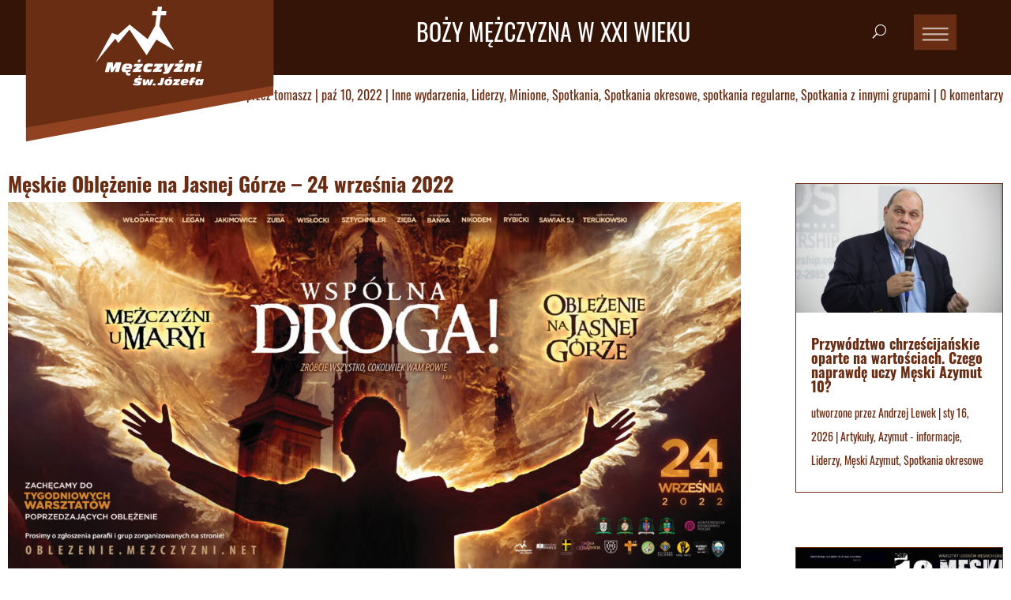

--- FILE ---
content_type: text/css
request_url: https://mezczyzni.net/wp-content/plugins/divi-cpt-react/styles/style.min.css?ver=1.0.0
body_size: -55
content:
.dcpt_divi_cpt_heading{margin-bottom:20px}#grid[data-columns]:before{content:"3 .column.size-1of3"}.column{float:left}.size-1of3{width:33.333%}.dcpt_acf_field_above,.dcpt_acf_field_below{padding:0 .5rem 0 0}

--- FILE ---
content_type: text/css
request_url: https://mezczyzni.net/wp-content/themes/divi-child/style.css?ver=4.27.4
body_size: 2793
content:
/*
 Theme Name:     Divi Child Theme
 Template:       Divi
 Version:        1
 Description:    A Child Theme
*/

/*
=======================================
=======================================
Fonts
=======================================
=======================================
*/

@font-face {
  font-family: 'Oswald';
  src: url('fonts/Oswald-Bold.eot');
  src: url('fonts/Oswald-Bold.eot?#iefix') format('embedded-opentype'),
       url('fonts/Oswald-Bold.woff2') format('woff2'),
       url('fonts/Oswald-Bold.woff') format('woff'),
       url('fonts/Oswald-Bold.ttf') format('truetype'),
       url('fonts/Oswald-Bold.svg#Oswald-Bold') format('svg');
  font-weight: 700;
  font-style: normal;
  font-display: swap;
}

@font-face {
  font-family: 'Oswald';
  src: url('fonts/Oswald-Regular.eot');
  src: url('fonts/Oswald-Regular.eot?#iefix') format('embedded-opentype'),
       url('fonts/Oswald-Regular.woff2') format('woff2'),
       url('fonts/Oswald-Regular.woff') format('woff'),
       url('fonts/Oswald-Regular.ttf') format('truetype'),
       url('fonts/Oswald-Regular.svg#Oswald-Regular') format('svg');
  font-weight: 400;
  font-style: normal;
  font-display: swap;
}

@font-face {
  font-family: 'TrajanPro';
  src: url('fonts/TrajanPro-Regular.eot?#iefix') format('embedded-opentype'),
       url('fonts/TrajanPro-Regular.otf')  format('opentype'),
       url('fonts/TrajanPro-Regular.woff') format('woff'),
       url('fonts/TrajanPro-Regular.ttf')  format('truetype'),
       url('fonts/TrajanPro-Regular.svg#TrajanPro-Regular') format('svg');
  font-weight: 400;
  font-style: normal;
}


/*
=======================================
=======================================
Global settings
=======================================
=======================================
*/

body {
  font-family: 'Oswald' !important;
  font-weight: 400 !important;
}

.msj-trojanpro {
  font-family: 'TrajanPro' !important;
  font-weight: 400;
}

p {
  padding-bottom: 0.5rem;
}

a:hover {
  text-decoration: underline;
}

.et_pb_row {
  width: 100%;
}

.wa-svg-image img {
  width: 372px;
}

/*
=======================================
=======================================
Header
=======================================
=======================================
*/

body header .et_builder_inner_content {
  position: fixed;
  width: 100%;
}

.msj-header .et_pb_menu .et_pb_menu__menu {
  display: none;
}

.msj-header .et_mobile_nav_menu {
  float: right;
  display: block;
}

.msj-header .mobile_menu_bar {
  background-color: #692d14;
  padding: 1px 10px 12px;
}

.msj-header .mobile_menu_bar:before {
  content: url(/wp-content/uploads/2020/07/menu-icon.png);
  width: 40px;
  height: 40px;
}

.msj-header .et_pb_menu .et_pb_menu__wrap {
  justify-content: flex-end;
}


.msj-header .et_pb_menu_0_tb_header.et_pb_menu .et_mobile_menu {
  width: 100%;
  position: fixed;
  top: 90px;
  border: none;
  background-color: #331407 !important;
}

.msj-header .msj-logo {
  top: -40px;
} 

.msj-header .msj-logo img {
  width: 100% !important;
  transition: all .3s ease-in-out;;
}

.msj-header .msj-logo img.msj-logo-smaller {
  width: 53% !important;
  transition: all .3s ease-in-out;
}

.msj-header .et_mobile_menu {
  text-align: center;
  padding-top: 85px;
}

.msj-header .et_mobile_menu > li,
.msj-footer-menu a {
  display: inline-block;
  min-width: 135px;
  padding-left: 10px;
  padding-right: 10px;
  text-align: center;
}

.msj-header .et_mobile_menu > li a {
  font-size: 30px;
  text-transform: uppercase;
}

.msj-header .et_mobile_menu > li a:hover {
  text-decoration: underline;
  opacity: 1;
}

.msj-header .et_mobile_menu > li.msj-header-btn {
  display: block;
}

.msj-header .et_mobile_menu > .msj-header-btn a,
footer .msj-footer-btn {
  display: inline-block;
  background-color: #692d14;
  font-size: 35px;
  text-transform: uppercase;
  padding: 20px;
  line-height: 1;
  transition: all .4s ease-in-out !important;
}

.msj-header .et_mobile_menu > .msj-header-btn a {
  margin-top: 40px;
  margin-bottom: 50px;
}

.msj-header .et_mobile_menu > li.msj-header-btn a:hover,
footer .msj-footer-btn:hover {
  background-color: #fff;
  color: #000 !important;
  text-decoration: none;
  opacity: 1;
}

.msj-header .et_pb_column_1_3,
.msj-header .et_pb_column_1_tb_header {
  overflow: visible;
  position: relative;
}

.msj-header .msj-header-col-2 {
  width: 39.6667%;
}

.msj-header .msj-header-col-3 {
  width: 16.6667%;
}

.msj-header .et_pb_menu__search-button {
  position: relative;
  right: 12%;
}

@media all and (min-width: 980px) and (max-width: 1260px) {
  .msj-header .et_pb_menu__search-button {
    right: 40%;
  }
} /* End  */

/*
=======================================
=======================================
Footer
=======================================
=======================================
*/

footer .footer-widget {
  text-align: center;
}

footer .footer-widget .fwidget {
  float: none;
}

.msj-footer-menu a {
  color: #fff;
  font-size: 30px;
  text-transform: uppercase;
}

.msj-footer-menu a:hover {
  text-decoration: underline;
}

.msj-footer-social {
  display: flex;
  justify-content: center;
}

.msj-footer-social a {
  margin-left: 10px;
  margin-right: 10px;
  border: 1px solid #fefefe;
  display: flex;
  width: 70px;
  height: 70px;
  justify-content: center;
  align-items: center;
  transition: all .3s ease-in-out;
}

.msj-footer-social a:hover {
  opacity: .7;
  border-color: #692d14;
}

/*
=======================================
=======================================
Home page
=======================================
=======================================
*/

.msj-hero-section .et_pb_gutters3 .et_pb_column_1_4 .et_pb_module {
  margin-bottom: 30px;
}

.msj-hero-section .et_pb_column.et_pb_column_3_4 {
  width: 73.625%;
  margin-right: 1.5%;
}

.msj-hero-section .et_pb_column_1_4 {
  width: 24.875%;
}

.msj-hero-section .et_pb_column_1_4 .et_pb_module {
  margin-bottom: 4.7%;
}

.msj-hero-image-box .et_pb_blurb_content {
  position: relative;
  margin-right: 20px;
}

.msj-hero-image-box .et_pb_blurb_container {
  position: absolute;
  width: 100%;
  height: 97%;
  top: 0;
  background-color: #692d14de;
  display: flex;
  flex-direction: column;
  justify-content: center;
  align-items: center;
  opacity: 0;
  transition: all .4s ease-in-out;
}

.msj-hero-image-box .et_pb_blurb_container h4 {
  color: #fff;
}

@media all and (min-width: 980px) {
  .msj-hero-image-box .et_pb_blurb_content:hover .et_pb_blurb_container {
    opacity: 1;
  }
}

.msj-hero-image-box .et_pb_main_blurb_image {
  margin-bottom: 0;
}

.msj-hero-image-box .msj-hero-image-box-more {
  text-transform: uppercase;
  border: 1px solid #fefefe;
  padding: 6px;
  font-size: 15px;
}

.msj-hero-image-box .et_pb_module_header {
  font-size: 20px !important;
}

.msj-form-section {
  text-align: center;
}

.msj-form-section input[type=text] {
  border: 1px solid #692d14;
  color: #692d14;
  font-size: 18px;
  padding: 15px;
  margin-right: 20px;
  width: 300px;
}

.msj-form-section input[type=text]::-webkit-input-placeholder { color:#692d14; }
.msj-form-section input[type=text]:-moz-placeholder { color:#692d14; }
.msj-form-section input[type=text]::-moz-placeholder { color:#692d14; }
.msj-form-section input[type=text]:-ms-input-placeholder { color:#692d14; }

.msj-form-section input[type=submit] {
  background-color: #692d14;
  color: #fff;
  text-transform: uppercase;
  padding: 15px;
  border: 1px solid #692d14;
  font-size: 18px;
  transition: all .3s ease-in-out;
}

.msj-form-section input[type=submit]:hover {
  background-color: #fff;
  color: #692d14;
  border-color: #692d14;
}

.msj-heading {
  padding: 20px;
}

.msj-heading h1,
.msj-heading h2 {
  padding-bottom: 0;
}

.msj-heading div {
  display: flex;
}

.msj-heading div p {
  margin-left: 20px;
}

.msj-heading div p a {
  border: 1px solid;
  padding: 0px 6px;
  position: absolute;
  top: -1px;
  transition: all .3s ease-in-out;
}

.msj-heading div p a:hover {
  color: #fff;
  background-color: #692d14;
}

.msj-heading.msj-heading-subpages div {
  justify-content: center;
}

.msj-about-us-description p {
  padding-bottom: 0;
}

.msj-black-btn div {
  display: inline-block;
  background-color: #000;
  color: #fff;
  padding: 8px 10px 6px !important;
  position: absolute;
  top: -60px;
}

.msj-black-btn div:after {
  display: inline-block;
  width: 0;
  height: 0;
  border-style: solid;
  border-width: 44px 25px 0 0;
  border-color: #000000 transparent transparent transparent;
  content: "";
  position: absolute;
  right: -25px;
  top: 0;
}

.slick-slide {
  margin-left:  10px;
  margin-right:  10px;
}

.slick-slider-2 .slick-slide {
  height: 173px;
}

.slick-slider-3 .slick-slide {
  border: none;
}

.slick-slider-3 .slick-track {
  display: flex;
  align-items: center;
  justify-self: center;
}

.slick-slider-1 .slick-slide img {
  width: 405px;
}

.slick-list {
  margin-left: -10px;
  margin-right: -10px;
}

.slick-prev, 
.slick-next {
  display: block;
  background-color: #692d14;
  width: 45px;
  height: 45px;
  z-index: 999;
}

.slick-prev {
  left: 12px;
}

.slick-next {
  right: 12px;
}

.slick-prev:before {
  content: url(/wp-content/uploads/2020/07/left-arrow.png);
  opacity: 1;
} 

.slick-next:before {
  content: url(/wp-content/uploads/2020/07/right-arrow.png);
  opacity: 1;
}

.slick-prev:focus,
.slick-next:focus {
  background-color: #692d14;
}

.slick-prev:hover, 
.slick-next:hover {
  background-color: #000;
}

.msj-events-slider {
  padding-left: 0;
  padding-right: 0;
  margin-bottom: 1.75% !important;
}

.msj-events-slider .divi-carousel-arrow {
  opacity: 1 !important;
  width: 45px !important;
  height: 45px !important;
  display: flex;
  justify-content: center;
  align-items: center;
  top: 50% !important;
  transform: translateY(-50%);
}

.msj-events-slider.et_pb_4divi_cps_0 .divi-carousel-base-wrap .divi-carousel-arrow:hover {
  background-color: #000 !important;
}

.msj-events-slider .dashicons-arrow-left-alt2:before {
  content: url(/wp-content/uploads/2020/07/left-arrow.png);
}

.msj-events-slider .dashicons-arrow-right-alt2:before {
  content: url(/wp-content/uploads/2020/07/right-arrow.png);
}



.msj-choose-group-form .caldera_forms_form {
  min-height: 150px;
}

.msj-choose-group-form .form-group {
  display: flex;
}

.msj-choose-group-form .form-group label {
  margin-right: 20px;
  color: #fff;
  text-transform: uppercase;
  font-size: 15px;
  min-width: 170px;
  font-weight: 400;
}

.msj-choose-group-form .form-group select {
  min-width: 260px;
}

.msj-choose-group-form .caldera-grid .form-control {
  padding-top: 2px;
  padding-bottom: 2px;
}

.msj-choose-group-form .help-block {
  display: none !important;
}


/*
=======================================
=======================================
Single post (wydarzenia minione i aktualne)
=======================================
=======================================
*/

.msj-post-section {
  margin-top: 25px;
}

.msj-post-section .msj-post-section-content .et_pb_section {
  padding-top: 20px;
}

.msj-post-section .msj-post-section-content .et_pb_row {
  padding-top: 0;
}

.msj-post-section .divi-carousel-base-wrap {
  padding-top: 0;
}

.msj-post-section .msj-post-heading h1 {
  padding: 20px;
}

.msj-post-section .divi-carousel-base-wrap .divi-carousel-arrow.left,
.msj-post-section .divi-carousel-base-wrap .divi-carousel-arrow.right {
  opacity: 1;
  transition: all .3s ease-in-out;
}

.msj-post-section .divi-carousel-base-wrap .divi-carousel-arrow.left:hover,
.msj-post-section .divi-carousel-base-wrap .divi-carousel-arrow.right:hover {
  background-color: #000;
}

.msj-post-section .divi-carousel-base-wrap .dashicons-arrow-left-alt2,
.msj-post-section .divi-carousel-base-wrap .dashicons-arrow-right-alt2 {
  position: relative;
  top: 50%;
  left: 50%;
  transform: translate(-50%, -50%);
}

.msj-post-section .divi-carousel-base-wrap .dashicons-arrow-left-alt2:before {
  content: url(/wp-content/uploads/2020/07/left-arrow.png);
}

.msj-post-section .divi-carousel-base-wrap .dashicons-arrow-right-alt2:before {
  content: url(/wp-content/uploads/2020/07/right-arrow.png);
}

.msj-post-section .divi-carousel-base-wrap .divi-carousel-arrow {
  width: 45px;
  height: 45px;
}

.msj-post-section .divi-carousel-base-wrap .divi-carousel-arrow {
  top: 30%;
}

.msj-post-sidebar {
  padding-top: 25px;
}

.msj-post-sidebar .et_pb_post {
  margin-bottom: 0;
}

.msj-post-sidebar .entry-title {
  display: none;
}



/*
=======================================
=======================================
Page with cities
=======================================
=======================================
*/

.et-fb-preview--desktop .msj-city-section.et_pb_row.et_pb_equal_columns {
  display: flex;
}

.msj-city-section.et_pb_row.et_pb_equal_columns {
  display: none;
  align-items: center;
}


/*
=======================================
=======================================
O nas - page and subpages
=======================================
=======================================
*/

.msj-sidebar-img .et_pb_image_wrap,
.msj-sidebar-img {
  text-align: center !important;
}


.msj-sidebar-img .et_pb_image_wrap img {
  width: 260px;
  border: 1px solid #692d14;
  display: block !important;
  margin: 0 auto;
}

/*
=======================================
=======================================
Wiedza - page and post
=======================================
=======================================
*/

.msj-breadcrumbs-separator {
  position: relative;
  top: -3px;
  padding-left: 10px;
  padding-right: 10px;
}

.dcpt_acf_field_above, .dcpt_acf_field_below {
  display: none;
}



/*
=======================================
=======================================
Wykładowcy
=======================================
=======================================
*/

.msj-wykladowca-item {
  border: 1px solid #692d14;
  padding: 20px;
}


/*
=======================================
=======================================
Media query
=======================================
=======================================
*/

@media all and (max-width: 1440px) {
  .slick-slider-2 .slick-slide {
    border: none;
  }
}

@media all and (max-width: 1260px) {
  .et_pb_row {
    width: 90%;
  }

  .et_pb_row_0_tb_header {
    width: 100% !important;
  }

  .msj-header .et_mobile_nav_menu {
    position: relative;
  }


  .msj-form-section .et_pb_column_13,
  .msj-form-section .et_pb_column_14 {
    width: 100%;
  }

  .msj-before-form-section .et_pb_text_inner h3 {
    margin-bottom: 30px;
  }
/* 
  .msj-form-section .et_pb_text_6.et_pb_text {
    color: #331407 !important;
    margin-top: 30px;
  } */

  .home div.et_pb_section.et_pb_section_1 {
    background-size: cover;
  }

  .msj-header .et_pb_image_0_tb_header {
    width: 75%;
  }
}



@media all and (max-width: 998px) {
  .msj-header .msj-logo img {
    max-height: 80px;
    width: auto !important;
  } 
  
  .msj-header .msj-logo {
    top: -16px !important;
  }
}



@media all and (max-width: 980px) {
  .home .et_pb_section_0.et_pb_section {
    padding-top: 30px;
  }
  
  .msj-header .msj-header-col-2 {
    display: none;
  }
  
  .msj-header .msj-header-col-3 {
    width: 100%;
  }

  .et_pb_row_0_tb_header {
    display: flex;
  }

  .msj-header .et_pb_column_1_tb_header {
    width: 50% !important;
    z-index: 99999;
  }

  /* .msj-header .msj-logo {
    top: -23px !important;
  } */

  .msj-header .et_mobile_menu > li a,
  .msj-footer-menu a {
    font-size: 24px;
  }

  .msj-header .et_mobile_menu > li {
    width: 100%;
  }

  .msj-header .et_mobile_menu > .msj-header-btn a,
  footer .msj-footer-btn {
    font-size: 25px;
  }

  .msj-footer-social a {
    width: 50px;
    height: 50px;
  }

  .home .et_pb_row_0.et_pb_row,
  .home .et_pb_row_1.et_pb_row {
    padding-left: 20px;
  }

  .msj-hero-image-box .et_pb_blurb_container {
    height: 100%;
  }

  .slick-dots {
    display: none !important;
  }

  .msj-header .et_pb_menu_0_tb_header.et_pb_menu .et_mobile_menu {
    padding-top: 95px;
  }

  .home .et_pb_row_0.et_pb_row {
    padding-top: 95px!important;
  }

  .et_pb_text {
    width: 100% !important;
  }

  .home .et_pb_text_4 {
    background-image: none;
  }

  .msj-post-sidebar {
    text-align: center;
  }
}





@media all and (max-width: 570px) {
  .msj-form-section input[type=text] {
    width: 100%;
    margin-right: 0;
  }

  .msj-form-section input[type=submit] {
    margin-top: 15px;
    width: 165px;
  }

  .msj-black-btn div {
    left: 0;
  }

  .msj-choose-group-form .form-group {
    flex-direction: column;
  }

  .msj-black-btn div:after {
    content: none;
  }
}



@media all and (max-width: 480px) {
  .msj-hero-section .et_pb_column.et_pb_column_3_4 {
    padding-right: 20px;
  }

  .et_pb_row_4col>.et_pb_column.et_pb_column_1_4:nth-child(2n),
  .et_pb_gutters1.et_pb_row_4col>.et_pb_column.et_pb_column_1_4 {
    padding-top: 20px;
  }

  .slick-slide img {
    margin: 0 auto;
  }

  .msj-heading div p a {
    position: relative;
  }
}